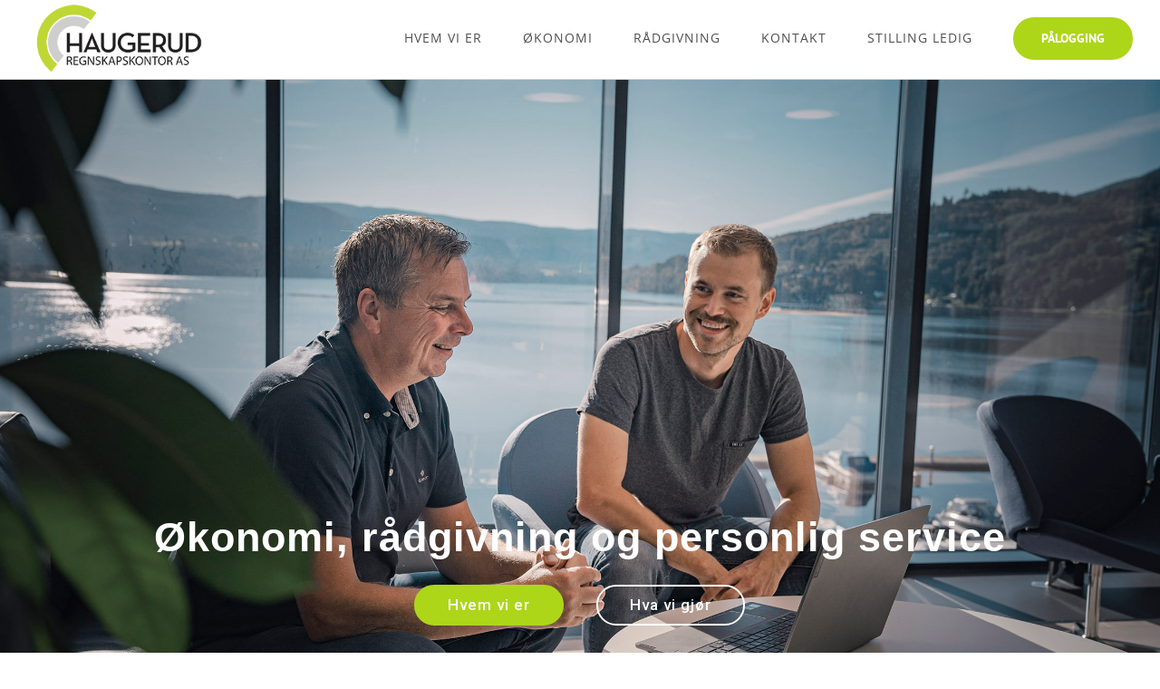

--- FILE ---
content_type: text/html; charset=utf-8
request_url: https://www.google.com/recaptcha/api2/anchor?ar=1&k=6LfOrIYUAAAAAGrqBhQYIPPmmzEsDq8DxTDdHet6&co=aHR0cHM6Ly9oYXVnZXJ1ZC5uZXQ6NDQz&hl=en&v=N67nZn4AqZkNcbeMu4prBgzg&size=invisible&anchor-ms=20000&execute-ms=30000&cb=z9stmjbhusx6
body_size: 48699
content:
<!DOCTYPE HTML><html dir="ltr" lang="en"><head><meta http-equiv="Content-Type" content="text/html; charset=UTF-8">
<meta http-equiv="X-UA-Compatible" content="IE=edge">
<title>reCAPTCHA</title>
<style type="text/css">
/* cyrillic-ext */
@font-face {
  font-family: 'Roboto';
  font-style: normal;
  font-weight: 400;
  font-stretch: 100%;
  src: url(//fonts.gstatic.com/s/roboto/v48/KFO7CnqEu92Fr1ME7kSn66aGLdTylUAMa3GUBHMdazTgWw.woff2) format('woff2');
  unicode-range: U+0460-052F, U+1C80-1C8A, U+20B4, U+2DE0-2DFF, U+A640-A69F, U+FE2E-FE2F;
}
/* cyrillic */
@font-face {
  font-family: 'Roboto';
  font-style: normal;
  font-weight: 400;
  font-stretch: 100%;
  src: url(//fonts.gstatic.com/s/roboto/v48/KFO7CnqEu92Fr1ME7kSn66aGLdTylUAMa3iUBHMdazTgWw.woff2) format('woff2');
  unicode-range: U+0301, U+0400-045F, U+0490-0491, U+04B0-04B1, U+2116;
}
/* greek-ext */
@font-face {
  font-family: 'Roboto';
  font-style: normal;
  font-weight: 400;
  font-stretch: 100%;
  src: url(//fonts.gstatic.com/s/roboto/v48/KFO7CnqEu92Fr1ME7kSn66aGLdTylUAMa3CUBHMdazTgWw.woff2) format('woff2');
  unicode-range: U+1F00-1FFF;
}
/* greek */
@font-face {
  font-family: 'Roboto';
  font-style: normal;
  font-weight: 400;
  font-stretch: 100%;
  src: url(//fonts.gstatic.com/s/roboto/v48/KFO7CnqEu92Fr1ME7kSn66aGLdTylUAMa3-UBHMdazTgWw.woff2) format('woff2');
  unicode-range: U+0370-0377, U+037A-037F, U+0384-038A, U+038C, U+038E-03A1, U+03A3-03FF;
}
/* math */
@font-face {
  font-family: 'Roboto';
  font-style: normal;
  font-weight: 400;
  font-stretch: 100%;
  src: url(//fonts.gstatic.com/s/roboto/v48/KFO7CnqEu92Fr1ME7kSn66aGLdTylUAMawCUBHMdazTgWw.woff2) format('woff2');
  unicode-range: U+0302-0303, U+0305, U+0307-0308, U+0310, U+0312, U+0315, U+031A, U+0326-0327, U+032C, U+032F-0330, U+0332-0333, U+0338, U+033A, U+0346, U+034D, U+0391-03A1, U+03A3-03A9, U+03B1-03C9, U+03D1, U+03D5-03D6, U+03F0-03F1, U+03F4-03F5, U+2016-2017, U+2034-2038, U+203C, U+2040, U+2043, U+2047, U+2050, U+2057, U+205F, U+2070-2071, U+2074-208E, U+2090-209C, U+20D0-20DC, U+20E1, U+20E5-20EF, U+2100-2112, U+2114-2115, U+2117-2121, U+2123-214F, U+2190, U+2192, U+2194-21AE, U+21B0-21E5, U+21F1-21F2, U+21F4-2211, U+2213-2214, U+2216-22FF, U+2308-230B, U+2310, U+2319, U+231C-2321, U+2336-237A, U+237C, U+2395, U+239B-23B7, U+23D0, U+23DC-23E1, U+2474-2475, U+25AF, U+25B3, U+25B7, U+25BD, U+25C1, U+25CA, U+25CC, U+25FB, U+266D-266F, U+27C0-27FF, U+2900-2AFF, U+2B0E-2B11, U+2B30-2B4C, U+2BFE, U+3030, U+FF5B, U+FF5D, U+1D400-1D7FF, U+1EE00-1EEFF;
}
/* symbols */
@font-face {
  font-family: 'Roboto';
  font-style: normal;
  font-weight: 400;
  font-stretch: 100%;
  src: url(//fonts.gstatic.com/s/roboto/v48/KFO7CnqEu92Fr1ME7kSn66aGLdTylUAMaxKUBHMdazTgWw.woff2) format('woff2');
  unicode-range: U+0001-000C, U+000E-001F, U+007F-009F, U+20DD-20E0, U+20E2-20E4, U+2150-218F, U+2190, U+2192, U+2194-2199, U+21AF, U+21E6-21F0, U+21F3, U+2218-2219, U+2299, U+22C4-22C6, U+2300-243F, U+2440-244A, U+2460-24FF, U+25A0-27BF, U+2800-28FF, U+2921-2922, U+2981, U+29BF, U+29EB, U+2B00-2BFF, U+4DC0-4DFF, U+FFF9-FFFB, U+10140-1018E, U+10190-1019C, U+101A0, U+101D0-101FD, U+102E0-102FB, U+10E60-10E7E, U+1D2C0-1D2D3, U+1D2E0-1D37F, U+1F000-1F0FF, U+1F100-1F1AD, U+1F1E6-1F1FF, U+1F30D-1F30F, U+1F315, U+1F31C, U+1F31E, U+1F320-1F32C, U+1F336, U+1F378, U+1F37D, U+1F382, U+1F393-1F39F, U+1F3A7-1F3A8, U+1F3AC-1F3AF, U+1F3C2, U+1F3C4-1F3C6, U+1F3CA-1F3CE, U+1F3D4-1F3E0, U+1F3ED, U+1F3F1-1F3F3, U+1F3F5-1F3F7, U+1F408, U+1F415, U+1F41F, U+1F426, U+1F43F, U+1F441-1F442, U+1F444, U+1F446-1F449, U+1F44C-1F44E, U+1F453, U+1F46A, U+1F47D, U+1F4A3, U+1F4B0, U+1F4B3, U+1F4B9, U+1F4BB, U+1F4BF, U+1F4C8-1F4CB, U+1F4D6, U+1F4DA, U+1F4DF, U+1F4E3-1F4E6, U+1F4EA-1F4ED, U+1F4F7, U+1F4F9-1F4FB, U+1F4FD-1F4FE, U+1F503, U+1F507-1F50B, U+1F50D, U+1F512-1F513, U+1F53E-1F54A, U+1F54F-1F5FA, U+1F610, U+1F650-1F67F, U+1F687, U+1F68D, U+1F691, U+1F694, U+1F698, U+1F6AD, U+1F6B2, U+1F6B9-1F6BA, U+1F6BC, U+1F6C6-1F6CF, U+1F6D3-1F6D7, U+1F6E0-1F6EA, U+1F6F0-1F6F3, U+1F6F7-1F6FC, U+1F700-1F7FF, U+1F800-1F80B, U+1F810-1F847, U+1F850-1F859, U+1F860-1F887, U+1F890-1F8AD, U+1F8B0-1F8BB, U+1F8C0-1F8C1, U+1F900-1F90B, U+1F93B, U+1F946, U+1F984, U+1F996, U+1F9E9, U+1FA00-1FA6F, U+1FA70-1FA7C, U+1FA80-1FA89, U+1FA8F-1FAC6, U+1FACE-1FADC, U+1FADF-1FAE9, U+1FAF0-1FAF8, U+1FB00-1FBFF;
}
/* vietnamese */
@font-face {
  font-family: 'Roboto';
  font-style: normal;
  font-weight: 400;
  font-stretch: 100%;
  src: url(//fonts.gstatic.com/s/roboto/v48/KFO7CnqEu92Fr1ME7kSn66aGLdTylUAMa3OUBHMdazTgWw.woff2) format('woff2');
  unicode-range: U+0102-0103, U+0110-0111, U+0128-0129, U+0168-0169, U+01A0-01A1, U+01AF-01B0, U+0300-0301, U+0303-0304, U+0308-0309, U+0323, U+0329, U+1EA0-1EF9, U+20AB;
}
/* latin-ext */
@font-face {
  font-family: 'Roboto';
  font-style: normal;
  font-weight: 400;
  font-stretch: 100%;
  src: url(//fonts.gstatic.com/s/roboto/v48/KFO7CnqEu92Fr1ME7kSn66aGLdTylUAMa3KUBHMdazTgWw.woff2) format('woff2');
  unicode-range: U+0100-02BA, U+02BD-02C5, U+02C7-02CC, U+02CE-02D7, U+02DD-02FF, U+0304, U+0308, U+0329, U+1D00-1DBF, U+1E00-1E9F, U+1EF2-1EFF, U+2020, U+20A0-20AB, U+20AD-20C0, U+2113, U+2C60-2C7F, U+A720-A7FF;
}
/* latin */
@font-face {
  font-family: 'Roboto';
  font-style: normal;
  font-weight: 400;
  font-stretch: 100%;
  src: url(//fonts.gstatic.com/s/roboto/v48/KFO7CnqEu92Fr1ME7kSn66aGLdTylUAMa3yUBHMdazQ.woff2) format('woff2');
  unicode-range: U+0000-00FF, U+0131, U+0152-0153, U+02BB-02BC, U+02C6, U+02DA, U+02DC, U+0304, U+0308, U+0329, U+2000-206F, U+20AC, U+2122, U+2191, U+2193, U+2212, U+2215, U+FEFF, U+FFFD;
}
/* cyrillic-ext */
@font-face {
  font-family: 'Roboto';
  font-style: normal;
  font-weight: 500;
  font-stretch: 100%;
  src: url(//fonts.gstatic.com/s/roboto/v48/KFO7CnqEu92Fr1ME7kSn66aGLdTylUAMa3GUBHMdazTgWw.woff2) format('woff2');
  unicode-range: U+0460-052F, U+1C80-1C8A, U+20B4, U+2DE0-2DFF, U+A640-A69F, U+FE2E-FE2F;
}
/* cyrillic */
@font-face {
  font-family: 'Roboto';
  font-style: normal;
  font-weight: 500;
  font-stretch: 100%;
  src: url(//fonts.gstatic.com/s/roboto/v48/KFO7CnqEu92Fr1ME7kSn66aGLdTylUAMa3iUBHMdazTgWw.woff2) format('woff2');
  unicode-range: U+0301, U+0400-045F, U+0490-0491, U+04B0-04B1, U+2116;
}
/* greek-ext */
@font-face {
  font-family: 'Roboto';
  font-style: normal;
  font-weight: 500;
  font-stretch: 100%;
  src: url(//fonts.gstatic.com/s/roboto/v48/KFO7CnqEu92Fr1ME7kSn66aGLdTylUAMa3CUBHMdazTgWw.woff2) format('woff2');
  unicode-range: U+1F00-1FFF;
}
/* greek */
@font-face {
  font-family: 'Roboto';
  font-style: normal;
  font-weight: 500;
  font-stretch: 100%;
  src: url(//fonts.gstatic.com/s/roboto/v48/KFO7CnqEu92Fr1ME7kSn66aGLdTylUAMa3-UBHMdazTgWw.woff2) format('woff2');
  unicode-range: U+0370-0377, U+037A-037F, U+0384-038A, U+038C, U+038E-03A1, U+03A3-03FF;
}
/* math */
@font-face {
  font-family: 'Roboto';
  font-style: normal;
  font-weight: 500;
  font-stretch: 100%;
  src: url(//fonts.gstatic.com/s/roboto/v48/KFO7CnqEu92Fr1ME7kSn66aGLdTylUAMawCUBHMdazTgWw.woff2) format('woff2');
  unicode-range: U+0302-0303, U+0305, U+0307-0308, U+0310, U+0312, U+0315, U+031A, U+0326-0327, U+032C, U+032F-0330, U+0332-0333, U+0338, U+033A, U+0346, U+034D, U+0391-03A1, U+03A3-03A9, U+03B1-03C9, U+03D1, U+03D5-03D6, U+03F0-03F1, U+03F4-03F5, U+2016-2017, U+2034-2038, U+203C, U+2040, U+2043, U+2047, U+2050, U+2057, U+205F, U+2070-2071, U+2074-208E, U+2090-209C, U+20D0-20DC, U+20E1, U+20E5-20EF, U+2100-2112, U+2114-2115, U+2117-2121, U+2123-214F, U+2190, U+2192, U+2194-21AE, U+21B0-21E5, U+21F1-21F2, U+21F4-2211, U+2213-2214, U+2216-22FF, U+2308-230B, U+2310, U+2319, U+231C-2321, U+2336-237A, U+237C, U+2395, U+239B-23B7, U+23D0, U+23DC-23E1, U+2474-2475, U+25AF, U+25B3, U+25B7, U+25BD, U+25C1, U+25CA, U+25CC, U+25FB, U+266D-266F, U+27C0-27FF, U+2900-2AFF, U+2B0E-2B11, U+2B30-2B4C, U+2BFE, U+3030, U+FF5B, U+FF5D, U+1D400-1D7FF, U+1EE00-1EEFF;
}
/* symbols */
@font-face {
  font-family: 'Roboto';
  font-style: normal;
  font-weight: 500;
  font-stretch: 100%;
  src: url(//fonts.gstatic.com/s/roboto/v48/KFO7CnqEu92Fr1ME7kSn66aGLdTylUAMaxKUBHMdazTgWw.woff2) format('woff2');
  unicode-range: U+0001-000C, U+000E-001F, U+007F-009F, U+20DD-20E0, U+20E2-20E4, U+2150-218F, U+2190, U+2192, U+2194-2199, U+21AF, U+21E6-21F0, U+21F3, U+2218-2219, U+2299, U+22C4-22C6, U+2300-243F, U+2440-244A, U+2460-24FF, U+25A0-27BF, U+2800-28FF, U+2921-2922, U+2981, U+29BF, U+29EB, U+2B00-2BFF, U+4DC0-4DFF, U+FFF9-FFFB, U+10140-1018E, U+10190-1019C, U+101A0, U+101D0-101FD, U+102E0-102FB, U+10E60-10E7E, U+1D2C0-1D2D3, U+1D2E0-1D37F, U+1F000-1F0FF, U+1F100-1F1AD, U+1F1E6-1F1FF, U+1F30D-1F30F, U+1F315, U+1F31C, U+1F31E, U+1F320-1F32C, U+1F336, U+1F378, U+1F37D, U+1F382, U+1F393-1F39F, U+1F3A7-1F3A8, U+1F3AC-1F3AF, U+1F3C2, U+1F3C4-1F3C6, U+1F3CA-1F3CE, U+1F3D4-1F3E0, U+1F3ED, U+1F3F1-1F3F3, U+1F3F5-1F3F7, U+1F408, U+1F415, U+1F41F, U+1F426, U+1F43F, U+1F441-1F442, U+1F444, U+1F446-1F449, U+1F44C-1F44E, U+1F453, U+1F46A, U+1F47D, U+1F4A3, U+1F4B0, U+1F4B3, U+1F4B9, U+1F4BB, U+1F4BF, U+1F4C8-1F4CB, U+1F4D6, U+1F4DA, U+1F4DF, U+1F4E3-1F4E6, U+1F4EA-1F4ED, U+1F4F7, U+1F4F9-1F4FB, U+1F4FD-1F4FE, U+1F503, U+1F507-1F50B, U+1F50D, U+1F512-1F513, U+1F53E-1F54A, U+1F54F-1F5FA, U+1F610, U+1F650-1F67F, U+1F687, U+1F68D, U+1F691, U+1F694, U+1F698, U+1F6AD, U+1F6B2, U+1F6B9-1F6BA, U+1F6BC, U+1F6C6-1F6CF, U+1F6D3-1F6D7, U+1F6E0-1F6EA, U+1F6F0-1F6F3, U+1F6F7-1F6FC, U+1F700-1F7FF, U+1F800-1F80B, U+1F810-1F847, U+1F850-1F859, U+1F860-1F887, U+1F890-1F8AD, U+1F8B0-1F8BB, U+1F8C0-1F8C1, U+1F900-1F90B, U+1F93B, U+1F946, U+1F984, U+1F996, U+1F9E9, U+1FA00-1FA6F, U+1FA70-1FA7C, U+1FA80-1FA89, U+1FA8F-1FAC6, U+1FACE-1FADC, U+1FADF-1FAE9, U+1FAF0-1FAF8, U+1FB00-1FBFF;
}
/* vietnamese */
@font-face {
  font-family: 'Roboto';
  font-style: normal;
  font-weight: 500;
  font-stretch: 100%;
  src: url(//fonts.gstatic.com/s/roboto/v48/KFO7CnqEu92Fr1ME7kSn66aGLdTylUAMa3OUBHMdazTgWw.woff2) format('woff2');
  unicode-range: U+0102-0103, U+0110-0111, U+0128-0129, U+0168-0169, U+01A0-01A1, U+01AF-01B0, U+0300-0301, U+0303-0304, U+0308-0309, U+0323, U+0329, U+1EA0-1EF9, U+20AB;
}
/* latin-ext */
@font-face {
  font-family: 'Roboto';
  font-style: normal;
  font-weight: 500;
  font-stretch: 100%;
  src: url(//fonts.gstatic.com/s/roboto/v48/KFO7CnqEu92Fr1ME7kSn66aGLdTylUAMa3KUBHMdazTgWw.woff2) format('woff2');
  unicode-range: U+0100-02BA, U+02BD-02C5, U+02C7-02CC, U+02CE-02D7, U+02DD-02FF, U+0304, U+0308, U+0329, U+1D00-1DBF, U+1E00-1E9F, U+1EF2-1EFF, U+2020, U+20A0-20AB, U+20AD-20C0, U+2113, U+2C60-2C7F, U+A720-A7FF;
}
/* latin */
@font-face {
  font-family: 'Roboto';
  font-style: normal;
  font-weight: 500;
  font-stretch: 100%;
  src: url(//fonts.gstatic.com/s/roboto/v48/KFO7CnqEu92Fr1ME7kSn66aGLdTylUAMa3yUBHMdazQ.woff2) format('woff2');
  unicode-range: U+0000-00FF, U+0131, U+0152-0153, U+02BB-02BC, U+02C6, U+02DA, U+02DC, U+0304, U+0308, U+0329, U+2000-206F, U+20AC, U+2122, U+2191, U+2193, U+2212, U+2215, U+FEFF, U+FFFD;
}
/* cyrillic-ext */
@font-face {
  font-family: 'Roboto';
  font-style: normal;
  font-weight: 900;
  font-stretch: 100%;
  src: url(//fonts.gstatic.com/s/roboto/v48/KFO7CnqEu92Fr1ME7kSn66aGLdTylUAMa3GUBHMdazTgWw.woff2) format('woff2');
  unicode-range: U+0460-052F, U+1C80-1C8A, U+20B4, U+2DE0-2DFF, U+A640-A69F, U+FE2E-FE2F;
}
/* cyrillic */
@font-face {
  font-family: 'Roboto';
  font-style: normal;
  font-weight: 900;
  font-stretch: 100%;
  src: url(//fonts.gstatic.com/s/roboto/v48/KFO7CnqEu92Fr1ME7kSn66aGLdTylUAMa3iUBHMdazTgWw.woff2) format('woff2');
  unicode-range: U+0301, U+0400-045F, U+0490-0491, U+04B0-04B1, U+2116;
}
/* greek-ext */
@font-face {
  font-family: 'Roboto';
  font-style: normal;
  font-weight: 900;
  font-stretch: 100%;
  src: url(//fonts.gstatic.com/s/roboto/v48/KFO7CnqEu92Fr1ME7kSn66aGLdTylUAMa3CUBHMdazTgWw.woff2) format('woff2');
  unicode-range: U+1F00-1FFF;
}
/* greek */
@font-face {
  font-family: 'Roboto';
  font-style: normal;
  font-weight: 900;
  font-stretch: 100%;
  src: url(//fonts.gstatic.com/s/roboto/v48/KFO7CnqEu92Fr1ME7kSn66aGLdTylUAMa3-UBHMdazTgWw.woff2) format('woff2');
  unicode-range: U+0370-0377, U+037A-037F, U+0384-038A, U+038C, U+038E-03A1, U+03A3-03FF;
}
/* math */
@font-face {
  font-family: 'Roboto';
  font-style: normal;
  font-weight: 900;
  font-stretch: 100%;
  src: url(//fonts.gstatic.com/s/roboto/v48/KFO7CnqEu92Fr1ME7kSn66aGLdTylUAMawCUBHMdazTgWw.woff2) format('woff2');
  unicode-range: U+0302-0303, U+0305, U+0307-0308, U+0310, U+0312, U+0315, U+031A, U+0326-0327, U+032C, U+032F-0330, U+0332-0333, U+0338, U+033A, U+0346, U+034D, U+0391-03A1, U+03A3-03A9, U+03B1-03C9, U+03D1, U+03D5-03D6, U+03F0-03F1, U+03F4-03F5, U+2016-2017, U+2034-2038, U+203C, U+2040, U+2043, U+2047, U+2050, U+2057, U+205F, U+2070-2071, U+2074-208E, U+2090-209C, U+20D0-20DC, U+20E1, U+20E5-20EF, U+2100-2112, U+2114-2115, U+2117-2121, U+2123-214F, U+2190, U+2192, U+2194-21AE, U+21B0-21E5, U+21F1-21F2, U+21F4-2211, U+2213-2214, U+2216-22FF, U+2308-230B, U+2310, U+2319, U+231C-2321, U+2336-237A, U+237C, U+2395, U+239B-23B7, U+23D0, U+23DC-23E1, U+2474-2475, U+25AF, U+25B3, U+25B7, U+25BD, U+25C1, U+25CA, U+25CC, U+25FB, U+266D-266F, U+27C0-27FF, U+2900-2AFF, U+2B0E-2B11, U+2B30-2B4C, U+2BFE, U+3030, U+FF5B, U+FF5D, U+1D400-1D7FF, U+1EE00-1EEFF;
}
/* symbols */
@font-face {
  font-family: 'Roboto';
  font-style: normal;
  font-weight: 900;
  font-stretch: 100%;
  src: url(//fonts.gstatic.com/s/roboto/v48/KFO7CnqEu92Fr1ME7kSn66aGLdTylUAMaxKUBHMdazTgWw.woff2) format('woff2');
  unicode-range: U+0001-000C, U+000E-001F, U+007F-009F, U+20DD-20E0, U+20E2-20E4, U+2150-218F, U+2190, U+2192, U+2194-2199, U+21AF, U+21E6-21F0, U+21F3, U+2218-2219, U+2299, U+22C4-22C6, U+2300-243F, U+2440-244A, U+2460-24FF, U+25A0-27BF, U+2800-28FF, U+2921-2922, U+2981, U+29BF, U+29EB, U+2B00-2BFF, U+4DC0-4DFF, U+FFF9-FFFB, U+10140-1018E, U+10190-1019C, U+101A0, U+101D0-101FD, U+102E0-102FB, U+10E60-10E7E, U+1D2C0-1D2D3, U+1D2E0-1D37F, U+1F000-1F0FF, U+1F100-1F1AD, U+1F1E6-1F1FF, U+1F30D-1F30F, U+1F315, U+1F31C, U+1F31E, U+1F320-1F32C, U+1F336, U+1F378, U+1F37D, U+1F382, U+1F393-1F39F, U+1F3A7-1F3A8, U+1F3AC-1F3AF, U+1F3C2, U+1F3C4-1F3C6, U+1F3CA-1F3CE, U+1F3D4-1F3E0, U+1F3ED, U+1F3F1-1F3F3, U+1F3F5-1F3F7, U+1F408, U+1F415, U+1F41F, U+1F426, U+1F43F, U+1F441-1F442, U+1F444, U+1F446-1F449, U+1F44C-1F44E, U+1F453, U+1F46A, U+1F47D, U+1F4A3, U+1F4B0, U+1F4B3, U+1F4B9, U+1F4BB, U+1F4BF, U+1F4C8-1F4CB, U+1F4D6, U+1F4DA, U+1F4DF, U+1F4E3-1F4E6, U+1F4EA-1F4ED, U+1F4F7, U+1F4F9-1F4FB, U+1F4FD-1F4FE, U+1F503, U+1F507-1F50B, U+1F50D, U+1F512-1F513, U+1F53E-1F54A, U+1F54F-1F5FA, U+1F610, U+1F650-1F67F, U+1F687, U+1F68D, U+1F691, U+1F694, U+1F698, U+1F6AD, U+1F6B2, U+1F6B9-1F6BA, U+1F6BC, U+1F6C6-1F6CF, U+1F6D3-1F6D7, U+1F6E0-1F6EA, U+1F6F0-1F6F3, U+1F6F7-1F6FC, U+1F700-1F7FF, U+1F800-1F80B, U+1F810-1F847, U+1F850-1F859, U+1F860-1F887, U+1F890-1F8AD, U+1F8B0-1F8BB, U+1F8C0-1F8C1, U+1F900-1F90B, U+1F93B, U+1F946, U+1F984, U+1F996, U+1F9E9, U+1FA00-1FA6F, U+1FA70-1FA7C, U+1FA80-1FA89, U+1FA8F-1FAC6, U+1FACE-1FADC, U+1FADF-1FAE9, U+1FAF0-1FAF8, U+1FB00-1FBFF;
}
/* vietnamese */
@font-face {
  font-family: 'Roboto';
  font-style: normal;
  font-weight: 900;
  font-stretch: 100%;
  src: url(//fonts.gstatic.com/s/roboto/v48/KFO7CnqEu92Fr1ME7kSn66aGLdTylUAMa3OUBHMdazTgWw.woff2) format('woff2');
  unicode-range: U+0102-0103, U+0110-0111, U+0128-0129, U+0168-0169, U+01A0-01A1, U+01AF-01B0, U+0300-0301, U+0303-0304, U+0308-0309, U+0323, U+0329, U+1EA0-1EF9, U+20AB;
}
/* latin-ext */
@font-face {
  font-family: 'Roboto';
  font-style: normal;
  font-weight: 900;
  font-stretch: 100%;
  src: url(//fonts.gstatic.com/s/roboto/v48/KFO7CnqEu92Fr1ME7kSn66aGLdTylUAMa3KUBHMdazTgWw.woff2) format('woff2');
  unicode-range: U+0100-02BA, U+02BD-02C5, U+02C7-02CC, U+02CE-02D7, U+02DD-02FF, U+0304, U+0308, U+0329, U+1D00-1DBF, U+1E00-1E9F, U+1EF2-1EFF, U+2020, U+20A0-20AB, U+20AD-20C0, U+2113, U+2C60-2C7F, U+A720-A7FF;
}
/* latin */
@font-face {
  font-family: 'Roboto';
  font-style: normal;
  font-weight: 900;
  font-stretch: 100%;
  src: url(//fonts.gstatic.com/s/roboto/v48/KFO7CnqEu92Fr1ME7kSn66aGLdTylUAMa3yUBHMdazQ.woff2) format('woff2');
  unicode-range: U+0000-00FF, U+0131, U+0152-0153, U+02BB-02BC, U+02C6, U+02DA, U+02DC, U+0304, U+0308, U+0329, U+2000-206F, U+20AC, U+2122, U+2191, U+2193, U+2212, U+2215, U+FEFF, U+FFFD;
}

</style>
<link rel="stylesheet" type="text/css" href="https://www.gstatic.com/recaptcha/releases/N67nZn4AqZkNcbeMu4prBgzg/styles__ltr.css">
<script nonce="f_8QavvY67kN_pXfpu403w" type="text/javascript">window['__recaptcha_api'] = 'https://www.google.com/recaptcha/api2/';</script>
<script type="text/javascript" src="https://www.gstatic.com/recaptcha/releases/N67nZn4AqZkNcbeMu4prBgzg/recaptcha__en.js" nonce="f_8QavvY67kN_pXfpu403w">
      
    </script></head>
<body><div id="rc-anchor-alert" class="rc-anchor-alert"></div>
<input type="hidden" id="recaptcha-token" value="[base64]">
<script type="text/javascript" nonce="f_8QavvY67kN_pXfpu403w">
      recaptcha.anchor.Main.init("[\x22ainput\x22,[\x22bgdata\x22,\x22\x22,\[base64]/[base64]/[base64]/bmV3IHJbeF0oY1swXSk6RT09Mj9uZXcgclt4XShjWzBdLGNbMV0pOkU9PTM/bmV3IHJbeF0oY1swXSxjWzFdLGNbMl0pOkU9PTQ/[base64]/[base64]/[base64]/[base64]/[base64]/[base64]/[base64]/[base64]\x22,\[base64]\\u003d\\u003d\x22,\x22wphhHQFjWUNGTm1xMHDCoU/Cg8KgMi3DgADDuwTCoyfDqA/[base64]/[base64]/DkV/DgUgfP8O2w5NqRMKGHxbCkHzDmgdBw4VMMR3DrMKvwqw6wpjDm13DmltbKQ1ENMOzVREUw7ZrCcOIw5dswpZXSBsSw4IQw4rDpMOWLcOVw5LCkjXDhnUiWlHDpsKENDt8w5XCrTfCs8KlwoQBchvDmMO8FFnCr8O1KXQ/fcK/YcOiw6BEb0zDpMOww7DDpSbCnsOPfsKIWsKhYMOwWBM9BsK1woDDr1sTwrkIClnDswrDvw/[base64]/TMKgMsO+w6Z2LyJuwp1IBCrCvUNRb8OHXyEabsKxw6nChhpFb8KZSsKJdsOkNjfDin/Dh8OUwrzCh8KqwqHDtcOFV8KPwq85UMKpw7oZwqfChykFwpRmw4vDsTLDoho/B8OEL8OgTylgwp0aaMKOEsO5eQ91Fn7DnCnDlkTCuTvDo8OsU8OWwo3DqgBWwpMtc8KyEQfCqcOkw4RQQW9xw7Iow6xcYMO7wqEIImLDlyQ2wrpVwrQ0cVspw6nDqMOcR3/[base64]/Dj8OVOMOUwqVew4BcwpcVw7cVwrl2w6XDoH3Cul0MJsKfGxM+TMONKMK8DwfCpSAnIEFwFyEzL8Kewp1ww6EbwoPDqsO5P8K6fMOEw7LCscOxRGLDtsKtw47Dpi59wohCw7DCtcKbdsKOUcOidT5Swp1YY8K2O1khwp7DjwLDqlpvwp9hMg7DlMK/MHBJHDHDtsOkwrsjGsKmw5/CtsOlw5/CkyA/X23CosKJwpTDpHMSwqfDi8Ovwr8HwoLDg8O7w7zCjcK5FgYGworCrmnDpnwXwo3CvMK0wpYaLcKBwpV6GcKiw7YqPcK7wrvDtsKfSMO2RsK2w5nCvBzDg8Kkw7oyf8OeNMKwesOdw7bCvMKPIcOscC3DqzQ/[base64]/[base64]/wqB4bMKKw4ZzFA/DqF3Ds3LDplVxwotTw4EmUcK1w685woB/Bz9gw4fCgxvDoX8ew4xpXjfCs8KsQAcvwogBZMO/[base64]/DpnfCkQY9AhgTAcOHwpdMZ8OCw5bCvsKHfMKRDMKnwrZ9wrjDjkLDtMKYW3B7JCDDs8KxK8OiwqzCucKuRALCuzXCr0VEw4DCo8Oew7xQwpHCvXDDiXzDtktlGH0SIcK7fMO/[base64]/CqShJeFQ4LlTCkMKvw5pDw7h2wpc+GsKdKsKOwpjDhlfDiDUPw6EIN1vCvMOXwphSdRlHM8KPw4gzPcOeE3xBw5lBwohjKX7Ct8Ofw5DDqsOXbB0Hw5zCi8Kcw4/DgzLDujfCvFfCjsKQwpNKw5hnw6TDozrDnRApwpN0SmrCiMOoDQLDksO2KQHDqMKXSMKGcjrDiMKCw4fCrFY/IsOaw4nDuwI2woZqwqfDlywWw4UoeB52c8K6wrZdw5Bmw7Q4C1V/[base64]/CssKgw7ILNg/DjcKwwrvClcORJX3DnUU3wqrDrS0+w7vCt3bCpXsDI2omaMKNJlU6S2/DpUvCmcODwoTCh8OyIFbCum/CvCo9SBnCqcOTw7RTw7RewrEow7R0bkXCr3jDksOHQsOQJ8KAXT49wp/DvnkSwp3CtXXCoMKecsOmfw/[base64]/ST4ZwrVWLMO5w7bCtMKnwr5nfsOXw61qWsKXwoAQWsKkYjDChMKwLDnCjMOsKGMCFcOJw5RCbhlFBFDCs8OKbGALNjzCsUMUw5DCpS13wqDCh1jDpwBBw5nCrsO5eRbCkcORNcOZw7ZzPsOCwrJ5w44cwqTChsOdwq8ETSLDp8OqCF4wwo/CsSlrDcONEB3DvE49PkPDu8KCNmzClcOHwoR7w6vCv8KPKsOYJRDDjsOMf3pdPgAvAMObYU0Bw5gjA8O0w7nCoW5OF0/[base64]/NcKUDyXDtsK9aCc1Y8OlQUNTw6vCgUs+w5lLBCzDisK5woLDucOSw67DmMOifMOMw67CtsKTfMO8w77Dt8KGworDr1YNCMOFwo/DpsOzw6wKKhAaRcO6w4XDsjp/w7l/w7jDvlR3wr/DhmnClsKjw6HDjsOPwoPCjMOaVsOlGMKDT8Ovw5NVwrBOw6Jrw7PCiMKAw6QQdcOsYUXCuWDCsDPDr8KlwrXCjFvCk8KLfRZKWiTDoCjDrsO2WMKIY37DpsK1XlJ2RcOyfQDCiMKOMMOYw6NsYHktw5bDocKpwp/DvwQywp/Do8KbKsKkf8OlXmbDmW12ASLDq0PClS3CgAMVwrZrEcOgw4RZAcO+QMK1CsOdwqlLIRHDgMKbw4sIC8ORwppEwpTCnwtVw7vDqy4CWVNCNy7CpMKVw453wovDhsOSw4R/[base64]/[base64]/wp4gw63ClSsiTjcYw6DDgVoow7HCl8KxIcO6wpRiKMO+csO8wrAWwqfDtMOMw7DDiwLDpVjDsDbDthDCnsOjcWPDrcKVw4dhOAzDhjPDmkPDtDbDlSYWwqTCucOhL14dwrwvw5bDjMOtwqg3C8O/Z8Khw4I+wq9ZR8Kcw4/[base64]/DlVQEMMOWwoHCn8OBwopjw7ELwpBeAsO3AcKUbMO9wqp1YsKgw5w7dRjCl8KTYMKMwo3Cv8O8MMOdJjrDtVhNw4VzCSzCijUfBcKiwqLDv0/[base64]/DmsKTOsOHw51Vw4Vtw7sZL8Ksw4HCkMOWw5bCusOIwrgiJsK+MnrCsnVuw7saw6lMVMObNntLNivDr8KfZyIIBltuw7UhwpHCqCDCv39DwrQiHcO7QsK6wp1oEMOvAGREwoPDg8KSK8OgwqnDqj54J8KlwrHCocOwXHXDsMOSBcKDw5XDjsOve8O/UMOFw5nDoncAwpEVwpHDszwacsK6FHVQw4HDqSXDuMO6JsOmQ8OuwozClcO7aMO0wr7DmsOBw5JoZGVWwoXCssK3wrdBO8O0LsOnw41ZfMKuwqBVw6rCnMOXc8OLw7/DtcK9EGbDhwLDu8OTw63CsMKrTnB+LsKLX8Okwqoiwok1FAcUGzVUwpDCmE3Cp8KJOw3CjXfCgFQ+ZH/DuzI5KcKDJsOxHH7Cu3fCo8KowrldwoYJQDTCm8Kow5YzJ3zCqiLDh2h0YcOLwobDkxxvwqTDm8OgHQMxw6fCssKmUFvCnDENwpphKMKHasK4w5zChwfDsMKzwpfCtsK/wqVCVcOAwonClTIYw5zDgcO7cTbCuzgEAi7CvGTDr8Ocw5lBAx/DjkrDmMOCwqIbwqzDjl7DsCIlwr/DtDvCh8OmKVoqOmjCmTXDu8OhwqDCi8KdYHXCg1vDr8OKZMK5w4/Csx5sw7NOCMKybVRXV8OMw4YowqjDjmRvNsKFBjdVw4vDqMKkwp7DtcKpwqnCj8KFw5sTOcK8wqNwwrbCqMKuFGMSw5/DosK3wr3CuMO4Z8K2w7NWBlF+w6A/wrRVPEZiw6EoK8KTwqcQIEDDo0VeeGHCncKpw6nDg8K8w6BDbFjCoFrDqzbDlsKMcgrCkiTDpMKvw7NXw7TDi8KgYsOEwpszAVUnwonDksKvQjRffcOyccO7BFzCt8OXw4J/EsO0RSgyw5XDvcOBccO1woHCgBjCiRguZnY0IX3DlcKFwo/[base64]/DkMKJw48ewqLDjcOnw64dw5VQwr7CihbCv8OtJExRfsOQEkk1RcOQwoPCvMKCw4vCisK0w43CgMKHezjDosOjwqvCocOoe28sw5xmGiNxHcObEsOuScO2wrN8wqppFE09w5HDlgxyw5MewrbCgAwawr3CpMOHwp/CrAtBewJ9dSDCj8OHVgUAwo5NUsOIw6QZVsOPDcKdw5XDugbDqcOKwrjCrSAvw5nDr1zCs8Omb8KGw7fCoi1Lw71uHcOAwpdqAETCqVZnYsOIwonDlcOJw5LCrDF/[base64]/AiAgXgdgFsOawqLCmMK9w6bCl8KISMKfN1g/PcKgTXQPwrvDh8OSwofCvsOzw7M/w5xqBMOmwr/DvCnDi2kOw5hIw61OwqfCl3gOF1M1woBaw43CtMKpbQwMbsO4w58YF3VVwoU7w4BKK2g2w4DCjlfDqQw6E8KMdzHCksOkKHJcNEvDh8O8wqHCjygnUsKgw5DCsz9cJVvDphTDpU4iwo1LI8KEw7/[base64]/NcOUw4Ncwohow4jDu8OvFX52wpcGaMOUwqhAw4fDslnCi3bDtkk+wr3Clkp8w6lTZU3DqQ7DoMOTN8KecTchZMKZQMOwKhPDlRHCo8KCIhXDtcOgwr3CoCFVYsOLQ8OWw4QGUcOvw7fCjDM/[base64]/Cp8OafsOnw6PDkMOYeTEPwo4Kw74/bcO4C19DwpdcwrXCmcKTIwZVcsOWw6zChMKawqXCpgN6HsOEVMKpZy0HU13Cql4Uw5nDiMKqwqjDncKbw4zDlcOowrg0wpbDqjEswqc5ECdNW8KDw47DmATCpBrCqCNPw6jCl8ONLX/CpAJLa1PCqm3ClVFEwqVPw4PDn8KhwpjDsk7DsMKEwq/CrcOewoNfF8OBA8OhT2NVLXAqSMK/[base64]/[base64]/DsyLDpcKMw4pHw6tpA8K3MsOnXcKKM3TDuUPCoMOnGWVvw7Mqwph6woTDvw83fGpvHcOuw7RJTwfCuMK0X8KVIsKXw6Fhw6zDgy3CmBjCuiTDgcOXFcKHHStUFjRneMKfFsOnIsO9OEgQw4/CpnrCusO9dMKwwr3CvcOAwo95csKKwoPCmAHCgsKTwoXCnw95wr9ew6nDpMKVw6/CiCfDvwYkwrnCjcKxw4EPwrHDu24IwrLCiWFPYsOvNsK2wpNvw6hYw5PCscOVQipcw6hKw6jConvCgkbDqk3DlWUuw55nWsKdWT/DiRQGWWMBWsKGwr7CiBN2w7/DkcK4w5TClWAEHlMkwr/CsU7DggYSAA9SRsKKwosHfsOIw4HChw4iF8OQwq3CssKhbMOJXcOHwp50asOsBB4JRsO3wqTChMKKwrNFwoEfW3jCvCbDp8KFw6/[base64]/[base64]/DkAHDiSfClsKtwocxw4sDw57CrjsZwqhZwrzDr0/CqsKmw5DDvsOFesOywq9NUAZ8wp7Cl8OCwpsdw43CrsKPMwHDjCzCsGfCqMO7VcODw6gvw5hkwrtvw6ELw50Zw5LCqMKvb8OUw4vDgsO+Z8KCT8KCH8K4VsO/w5LCqC8nwr8Ww4AmwpnDsCfDuE/[base64]/[base64]/[base64]/[base64]/wq7CohYYwro/a2fDtsO5wrrChhTDnR7Drxxew7TDvsKRwocmw7hLPlPCncK+w5vDqcOSf8KdDsO3wohiw6wWVl3Ck8KAwpDCiHALfm/CuMOHUsKpw7EEworCj3VqH8O/B8Kxem3CgE8MDT7DhVLDuMOewrYeasKQAMKjw4JsNMKMOcO6wr/Cs2TDkMOsw5Q3fsOFTTIWCsOmw6HCn8OLw4XCmlF4w79lwp/Cr0cDchxEw5XCuH3DvHkrRgJeOjt1w5zDqThiUlFUZ8O7w706w4zDlsOxX8Ocw6J2FMKTTcKXelotwrLDgz7CqcKnw5zCuyrDkw7Dh20mfjx0OQkxV8KVwqdowpF6NjYUw4rCsD5Pwq7CmGJxwpY3I0/CrmQgw6/CssKJw75qKn/Cr0XDo8K1FMKpwqbCmGA/J8KFwrzDrcKYHGorw4zDtMOeUMOowrzDvAzDtX46fcKdwr3DrcOPf8Khwp5Mw50/Km3CpMKIBRhuCkTCjh7DssKLw5XCm8OBw6rCvcOzbsK4woPDgDbDu1LDrUAUwo3Dv8KDGsOmFMK6PlMzwrI2wrcscT7Dhwx1w4jCkHXClkB0woHDhB3DqQV/w6DDo2I2w7MMw7jDkxHCqWUUw5TCgjhiEHZAYFzDkjQmF8OmDkDCpsOgZsO3wpJiG8K0worCiMOtw7nClAjCoFYPFAc5NF8aw6DDmhtLYAzCuylrwq/CiMOcw4lrFsK/[base64]/Dl2nDiMKFwpzCvjDDt0PClsOWwqB5PgvCqE8QwrNiw591w55kCMO+FiV2w5LCnsOKw4HChSLCkCDCnmTClUzCkDZGQ8OvLVcdJ8KvwqzDrXA/w7HCgiDDrMKvBsK2N1fDtcKUw6fCkwnDojAbw7/[base64]/w4nDgcOPesKWwo5cey7CnEstw4kzXSIfwq8Pw5nDs8OBwprDvMKbw74jwoRbVnnDiMKJwq/[base64]/[base64]/[base64]/w7hfw73Duw07UlDClXMYbsKVH8Kiwr/[base64]/Dt2bCpsONwpUJGsOoW8KYw6LCsmzDvsOQw5p8wpshXMOAw6QDEMKcwp/Cv8Omwq/CvFzDi8KswotLwrJowqxhYsKcw6F+wrbCmDZnGUzDkMKAw5kFY2dCwofDgjHDg8O/woMkw6PCty7Dmwc+WEvDl1/Dk2w0K3nDky/[base64]/CsMKYworDt3sswrozwrYFaHRVwq9hwqA7wofCtUoVw57Dt8K5w7cjKMKWX8Ouw5ENwpvCsEHDo8OewqfCucO+w682PMO8w4gYLcO4woLDrsOXwpJfT8Ogwp1xwqTDqA/CpMKMw6NXX8KpJmFGwqrDncO9XcKdPUI0dsKzw6J7XsOjYcOPw4tXCxY0PsOIDMKGw417NMOwCsOLw7hJwobDhTbDscKYw4vDkDrCq8O0A3LDvcOhMMKuMsOBw7jDuQJKd8K/wrDDi8KhNsKxwroPw5bDihB9w4ZEXMOnwqHCusOKbsOlQnrCr2k4ZxxLEizDgT7DlMKob09AwqLCj3VZwoTDg8Kww6zCksO1Cm7CjArDoVPDk0ZoCcO/BTE6wqDCvMKCFsOHNX4Xb8KBw4oRw53DgcKZK8K3d1DCnxvCm8K/asO9D8OHwoUgw67CnBsYaMKrw7Uvwqdkwq1lw7xJwqkKwrXDsMKYf1TDs0hiZS/ClF3CujExHwokwo8xw4rDuMOcwq4KfsKrKmdmOMOUOMK2U8KswqoywpVLbcOfHV9Fwp/Cj8Obwr3DpThydVzCkhJVD8KrSmfCu3fDsi/CpsKTd8Okw4/ChMOZf8OndWLCqsOqwqNdw4RPY8O3wqPDmz/Cq8KBVA9fwqw1wq7CnTbCrT3CtR83wrhXKUHCi8ObwpbDksKIQcOSwrDClCTDtgQuPybCg04IeEVnwofCpsO1LMK2w5Anw6vDhlPCt8OcNGjCnsOkwqzCgmQHw5Znwq3CnGHDoMOVwrRcwp8iFyDCkCjCisK7w5o/w5rCusKiwqDCi8KmDyw9woTDqCJpAkPDuMK2D8OaHcKrw714FsK6AsKxwpoXKXxUMiRWwqLDgn7Ck3ovEcORbmjDh8KqKU7CssKaDMO3w6tfOEHCiSptXgDDrlZwwoVQwpHDjGgsw65HFMOuaQ0XOcOIwpc/[base64]/DqcKCNmpSw5rDo8KUTMKywrZ7RVNnw5kkwpPDr1Uhw5TDmAd1JyTDl3fDnBXDhsKLHsOSwpcdXx3CoUDDmADCgAfDh1s7wqpRwoJyw5/[base64]/Dr8OGF28KwqvCnMKvZ8KIQXnDnUvDssKkSMK5FMO3c8OEwqslw57DpE52w7gZVsOxw53DhMKtdQk5w73DmsOkdcKzcEA9w4VvdMOOw4hPAMK2NMOBwr8Sw6/CnH8GOMKuO8KhMmTDisOQQ8ORw6PCr1AnCXFiIEsxKCEZw4jDsR9RRsOIw5HDlcOmw4HDjsOdfsOuwq/CvsOtwprDkQxha8ObQxvDh8Ozw74Jw7/DssO3LcKfVhrDhAfCuWtuw6XDmMK2w5ZwGEAJPcOFC3LCtsOdwqrDuGZPUcOPaADDqmxjw4PChMKcKzzDo3B9w6LDjxzChAZ8D2vCtD0DGikNFsKWw4HDmSjCkcK+a38gwo46wprCtW07EMOHGl/Dozc9w4fCq104RcKVw5TDhCEQeBvCjMOBZWgyJDTCpWdTwqFGw5MrXH5Gw7gHIcOMdcK5JisYFn9+w6TDh8KGZ0XDpyAEaSrCjnl+YsK5C8KFwpNlUVxIw4kDw4bCmGLCqMKjwqgkbmfDm8K/U3PCiyIcw4YyPDBrBAJ0wqnDmcO5w7fCnMKsw4jDonfCvlZoNcO0wptrYcK3Gh/CuSFRwqHCs8K2wqfDnsOmw4rDohTChSnDscOOwrQDwoLCosKtcF1pdsKaw7rDtC/[base64]/[base64]/CisOTXgrDogDDosOswqsSbAgpw78uwrhTw67CknjDuTQmIsOCVRZQwqfCrw/Cm8O1CcK0FcOROMKGw5HCk8K2w7Q/[base64]/DiAjDnMKBwqDDh0vDucOBwrVTwpnDlm/DhWAOw4QPQ8K9dcKrIhTDqsKsw6QLOcOaCjI3bcKdwo1rw5TClwXDjMOjw7I9OVAtw583RXEXw7lVZsOfeGzDgMOyN2/CnMKSHsKxMADCiw/[base64]/DjzjDqX5jbGx2w5LCgBxJfsOow6ERwrrDr341w6/CuVNVNcKdAMKaBcKoIsOlRXjCtCFhw5/CuSrDoipDAcKzw5sRwp7DhcO6XsOOK0PDssKuQMOcVMKuw7/DicOyLz4gLsOSw4HCliPDiFIkw4ECQsKyw57Dt8OMGVEza8OVw47DiF8qBMKxw5TCr3PDpsOEw6MiYl0Bw6DDo3nCuMOew6EfwovDvsKZwpDDj1oBQmPCgcKdBsKIwp7CsMKDwqsuw5zCicKuNkzDssKGVDnCm8K5Wi/CrQPCoMKcXSfCrR/DocKww4J3GcOQRsKfAcK2BEvDuMOMFMOTPMOEGsKcwqvDjMO5ew5xw4TCscKeCUnCrsOnG8K+KMKvwrd8wp1EfcKMw5HDicK+ZsOdMQbCsmDCvsOHwpsGwodcw71Tw6vCslrDvUXCoSHCsijDs8O7bcO7wp/DscO2woPDksOlw7DDsGx5dsOcRyzDkgASwoXCqW9MwqZ7OWjDpB7DmHvDusOLUcO4VsOdUsOCNgFzGC4twrgjTcKGw4fCgiELw7tcwpHDqcKsaMK+w751w7fDgR/[base64]/CnzEew4/[base64]/CjCLDhMOZw64YwqrDin9uEzRiw5vDqnfCoglQOlpALMOLVcKpbG/DjMOBPmIafD/DsWTDl8O0w5Q4wpPDncKbwowEw6IVw4nCkAPDqcKRTV7Ci1zCtGkWw7rDj8Kfwro5VcKlw63ChFEnw7/DosKJwoQQw5bCpGNbLcOOSXvCicKOI8Odw685w4c4KHXDuMKiDRbCrUdiwrQwQcOLwq/DpWfCr8KVwoZYw5PDvh8SwrV9w7XDpTPCnVLDvcKNw5/DuifDssKGw5rDssOTwrtGw6nDkDwSVwhrw7pQecKWP8KKacO3w6NeXCfDuGXDk1DCrsKABHDCtsK8wr7Ch3k7w5LCsMOvRRLCt2VUZcKhZifDsncRAFRCA8OZDX1mSmvDgWXDkWnDhsOQwqHDncOAO8OwaGnCssK1P2ULBcOdw5wqOl/CqVJ6IMKEwqbChsOSbcO2wpDCjH3DpMOzw60TwozDlHTDjcOywpVZwrUSworDpMKzBcKuw4lzwrPCjGHDrxxFw6/DnQfDpRTDm8OcAsOacsOvIEogwr5BwowOwrzDiiN5NBYXwr5POsKXMT0Cw77CgD0ZACjDr8O2Q8O/w41Zw6XCtMO3McOzwpbDs8OFQDHChMK/XsOFwqTCrTZLw44tw5TDkMOubn5Ww5jDqAUXwobDnGTCoD8UZnPCvsOSw4HCsDNbw4nDqMKLJmVzw7PDgwAAwp7CmUssw5HCl8KQa8K1w5ZuwocveMO5M0rCr8O9BcOjOy7DlFVzInZcO1bDmmhgOnjDssOmLFE/w6tGwrgWXFoxHMOLwpnCp1LDg8O4XxvCrcKGD28wwrtmwrxmfsOoaMKvwrdAw5jCksOnw6tcwr5awpAdIw7DlSPCtsOULGtdw57Csm/Cp8KVwoNMNsOxw5LDqnQFZMOHJ2nCrsKCYMO6w6p5w4lRw6Qvw7A+DsKCZH5Hw7Nhw67CusOcF3Qyw5rCnDIbAcK5w4jCssOAwrQ8C3LCiMKEAcO5Ox/DgzHDrWvCnMKwKgzDqi7Cq3XDusKKwpbCs1oRKC8DLjdedMOkf8Ksw4fDs2PDvElWw4DDiEEbOGLCgFnDt8Kbwo/DhzUGIMK8wqsHw64wwpHDrMOewqodTcKvfjMUwpE9w7TCtsO4JCYWHnkEw41Vw74NwrzCizXCtsKMwq5yEcKawqnDmETCkhLCqcKBWD3CqEJ9XmjDv8KtQy5/VgvDpMKDSRl9QcOcw7ZPOsOHw7TCgErDlktlw6MiPElFw7ESWlvDjWLCvyDDjsOYw7PCgAMsORzCiVg2w67CvcKMYWx6G0DDjDsFesOywrrCn0rCtC3CpMORwonDgR/CukLCkMOowq/Ds8KeGsO+wr9UCjYzRTHDlXzComRDw5TDr8OhRh4aKsOEwofClhrCsiBAwpnDiVRNUsKzA3PCgw3CnMK2f8OHAxXDicOhUcK/PcKmw5LDjBo3CyTDn3lzwopswprDp8ORBMOgJMK9IsKNw6rDh8Obw4lIw7ErwqrDgWnCmQcvVGJJw70fw7vCuxNJUEEWeCNqwrcXeWJfLsKAwovCmTjDi1kNF8ORwpliw7MTw77DhMOKwpAUGTLDq8KtKwjCsFkBwqhdwrbCjcKId8Krw6Rdw73CtFphKsORw7/DpE/DoRvDvsKcw7tRwpkwLU1swo3Dp8O+w5PCqhJ4w7XDjsKUw61qXkl3wpLDmgbDug1Hw6bDiCTDrCl7w6jCmivCtU01woHCvwHDlcOdBMOTYsOlwrHCqBfDp8KMecOwCVJLwpPCrGjCn8KKw6nDusOHXsKQwpfCvnZsL8Kxw7/[base64]/EXbDvcOqGjdWGjELfMKNwpwtEGsvwq9/CV7Dkn0HFw1ne24XRBjDqMOhwqbCisOOS8ODHnHCkmLDlMKDecKfw4LDuSgNcyE3w5LCmMOgVDvDtcKNwqpwUsOKw50XwqTCkyjCssK/Ri5UaHUpe8OKcWIOwo7ClWPDkCvCsmDCoMKaw73Dqk5VTTAXwoXDtm9qw5lMwpoXRcOjASTCjsK5QcOIw6hNTcO6wrrDnMKKamTCjcKMwp1Nw5/CuMOUVVcmEsOjwq7Cu8OtwqogInZpGB1owrLCusKBwqLDvsOZdsKiMMKAwrjDicOjbkVqwp5Gw5BDf1F1w7vChhrCthdTM8Odw41XGnYtwqLCssK9PGTDkUkbfnloUMK8bsKgwrXDicOkwrEvVMO/[base64]/[base64]/DpsOKwrLChcKZwoHDhk7Dq24Pw45Mw4rDgF/Du8OvKH8SZRQAw6sJE1ZtwrQyI8K1YUh+bgbChsK0w7HDuMKxwoVpw55EwoU/UH3DinTCnsK4XBpPwqBXQ8OkXsKfwqAfSMK6wpYIw6hgHWkhw7Y+w68wJcKFDWfDrjjCkA9tw5rDpcKnwoTCjMKDw4fDjj/CmWTDhMKNQcKSw4XCnsKtHcKww7fClQ8mwrAtO8OSw5kSwrMwwoHCjMKObcKiwpZqw4kdRiHCs8OSwojDoUEzwoDDu8OmTMOwwpFgwoHDtEHCrsKzw4DDs8OGNgDDm3vDncO1w6Jiw7TDv8KNwrlCw70xDzvDiFbCjkTCs8OmZ8K2w7ghbh3CrMOPw7kLCivCk8KSw4/DpnnCuMODw5rCn8OGfzkoXsKcVFPClcOmwqNHE8Orw5FLwoBGw7jCs8OzOmXDq8K6ajIDdcOcw5RtR3l4TFXCq1fChFY8wol3w6dEJQM+N8O3wohhJi3CiFHDnWkcwpFhUy/Di8OqIkzDrsKkfFTCqMK1woN3FlNRcAUAAhzCssOPw6HCuEDCvcOXUMKfwqk6woF2SMORwo5JwovCmMKBPsKgw5dNwq5Db8K8DsOPw7wycsK3CcOkwpt7wqk0WQEkWg0EeMKXw4nDtx/CrFocF33DpcKvwr/DlcOhwpLDgcKMIQ8Mw6MdCcOnJkfDj8Kfw6JQw63Cm8O/[base64]/wp8ncl/ClmcVbsKxZhnDtMOWCsOjw5JBKcKIw7XDmxo8w78Dw5pAZMKReSDCl8ObA8K/woPCrsOWwrY+GlLCkgvCrRc3wplQw4/Dj8KuOGHDucOobEPDuMKFGcO6fyvDix5uw5JKwqjDuD4xJ8OFMR8dwpgCbcKnwoDDjEXClknDvDjCpsOXwpbDlMKEVMOVaxw/w65OdGJTU8OxTlbCpcOBIsKbw5U5MznDi28PRQPDrMKQw5B7b8K+RTJOw5IkwoApwqVow7zDjX3CusK0ewgOccOAVsOdVcK4e2V5wqzDhUAlw50cSwjDlcONwr4iR2lhw5oowq/Cp8KEA8KUJwE1f33CssOfZcORbcOfWisBB2TDscK7RcONw6TCjTbDtmICW3DDl2Egb3NtwpLDnzzDoyfDgWPCn8Oaw4TDnsOJGMOeIcKhwpNQQSxbOMKJwo/CqcKad8KgCFpVdcOiw7UXwq/[base64]/DklhVIgrDqMKIcSICw7MGwpskw4zDnAQ5wrTCjcK+Hz9GFhYcwqYnw4jDp1NuRcO5DxMhw7zDoMO7UcKJZyLCu8OVW8KKwonDu8KZGw0OSVk6w5vCpFc1wq/[base64]/DhsK0w53CoyLDuMKSw7TCq34lwp3Dn8K5wojCscK/XmTDnsK3woBywr4nwrHDssOAw7Upw4FjNA1mFcO0GzDDtX7Ch8ObSMOtNcKvw7TDmcOBNcOjw7hbHcKwO1jCtmUfw5M4HsOIecKrU2tJw6EUFMKFPUvDkMKyKRXCjsKhLsOzf1rCn1JwRnrDghrCpSdfAMO/In9Fw7zCjA3CscOWw7MEw7xQw5LDpsKQwpgBTCzDu8KQwprDp2LDosKVUcK5w6nDv2DCmmPDu8OMw43CrjBMRcO7ex/CsArDqcKpw73CuTIWUlbCh3/[base64]/w5LDtyDCosOvLX7CsCEtw7HCtsOkw7Fmw5xqw684MMKnwppEw7TDkVfDtks1T055wrjCp8K1ZsOuPcOfFcOLw7zCmi/Cpy/CkcO0WX0NA3DCo2cvBsKxKEMTH8KnSsKOMVhaLS0HDMKLwrwMw58rw6vDmMOvHMOHwqZDw6bDhUkmw7BACcKcwroFbkkLw6k0WsOOw7JVF8KZwpvDnsKTw7Y8wqE3w5t0dE4hG8OswoEpG8K8wr/DoMKhw7hAK8KyBw9Uw5c+QsKiw7DDryAcw4/Dr2MUwpIYwqjDlcKjwpXChsKXw5LDunt/woDCkBwqFy/Cg8Kmw7cBE09WAGvDjyfClnY7wqp3wrbDt1c6wpnCoR3CpGLCoMKQSSrDnFbDujs+chXCgsKIaEJTw6PDkgnDmAnDlQ5wwp3DtMOwwrLDkhB/[base64]/CkUzCgnJaVGICwq0dwp/Dr1djwqbCoMO9wr3DqcKnwpwBwp95R8Onwo0AGQUZwqFMOcOtwrtkw546GHIqw7MeXS3Cl8OgfQRRwqLCr2jDnMKCwpbCl8KxwrHDg8KBHsKbU8Kqwrk/GDR4LnnCrMKZVcKKG8KoNMKOwpDDmBvCjyrDj1MCMXtaJcKbUQDCvArDtXLDmMOUK8OEDMOKwrMJTH3DsMO8w6bDoMKBAcKXwpVfw4/Du2zDuQF6GGFkw7LDjsOKw6vCisKpwocUw743NsK5GUfCvsKaw7gSwo/[base64]/CucOuCsKHCS/DiDxfwo3DpsOywrXDjsO2RSfCnFkuwqjCgsKxw5xbchfCjyoWw4x5wp7Dsz9GOcOWRjDDtsKWwoJ7cg53TsKywpEMwo3CtMOVwqRmwoXDrAIOw4d2HMOkXMOUwrVAw7vDnMKawp7Ct2tDeyDDp0p1AcOMw7HDkFUIAcOZOsK9wo7CkGNrFQTDh8K7BS/Cgj44csOZw4jDhMKuVGjDoSfCvcKDM8K3JUbDo8OZH8Oxwp/[base64]/Crll5wrLDtcOrJ8O/McOdRVoNwpvDgMKuAsK/wrMkwqkdwp7DsT3Du0AiY3oSeMOCw4Y/NsOow6PCksOfw4EAaTphwrHDlwvChsO8bmB9C2/Cpy7Dqyo8eF5cwqHDu018XMKNSsKfNwLCkMOOw5TDsjfDi8OFDkDDg8Kiwr98w4keemZZVSrCr8OIG8OBK3xTEcOfw7pHwpbDvhXDpkMxwr7CgMOMUMKWDSXDvnRfwpZFwrrDssOSS2rCpCZxGsOfw7PDr8OfH8Ktw7HDvVzCsE4/XsOXSClQAMKLVcKKw401w7tpw4DCmsKZw6HDh34qw7jDgVRxRsK7wq80D8O/NEgzHcOQwoHDq8K3w6PClyPDg8KSwr3DgwPDvkvDrULDtMKaDRbDgDbDlVLDqSc4w6kqwrlpwrrDtTYawqjCuWRSw7vCpzHCgknDiwLCocOBw7I1w5zCt8KPCxLCoVHDmBhBPybDp8ORw6vCj8O/GcKaw7A5wp/DpRsYw57CtlsHesOMw6XClcKkFsK0wq0qwqTDusK+QsOfwpHDpjPChMOrMyVYF1AuwpzCgR/[base64]/Dn1bClDJxw7rDlcOrw43Dm3rCglEvw6AEYGDCkAN1asODw7sWw4vDosKIbCoAAcOGJcOowpbCmsKQw4fCssO6CxPDm8OBaMKiw4bDlgjCg8KBAG5Uwq0fwozDn8O/w4MzCMOvcHXDucOmw4zDslXCn8OVScOUw7NZIQIENyxOaxR9wrDDqcKyfGg1w7TDizpdwqpERMOyw43CkMKFw5vCl2MSenkIdSwPM2pNwr7DnwQXHcKPw5FWw4TDvCgjX8OyAsOIf8Khwq/Dk8OAe3IHDT3CgDotacKPWF/CjwtEwrDDh8KGF8Olw5/DhTbDp8KzwoIRwqdpbMORw6PDj8KUwrNZw4jCoMOCwobChhTDpwvCl1nDnMKcw7jDjUTCq8O7wp/CjcKcCkhFw7Jgw6YcdsKFUCTDs8KMQnXDgMOjIUvCszjDvsOsDsOgQgcQwrbCsBk/wrIPw6Iuwq3CnHHDgcKwPsO8w48oYC0aBsOPWMKgAWrCsiJWw60DPkZsw7XCv8KyXETCvErCh8KFHGDDncKucTdPNcKkw7vCumRTw4LDiMKkw6rClll2TMOsZQ0EeQMJwqAsblZtd8Ksw4R4BHd5SUbDmsK4w7rCosKow7onJxgmwq3CnA/CsCDDqsOJwokoEMO7P3Rww4NeJsKwwoc8RMOFw5MiwqrDpFzCh8OAHMOcV8KqD8KCecK9XMOZwrcWOTHDiWjDiCkTw5xFwrclBXY8EsKtE8OkO8O3XsOPRsOJwrPCn3/CtcKKw6wLFsOIB8KXwoMBCcOIYcOIwrPCqhUWwr1DRynDpsOTf8O1IsK4wrdSw7/Cr8OZPTNoQsK1M8OoacKIHC57O8Kaw6nChyjDhMO7wr0nO8KiHXAqbsOVwoLCtsK1f8OSw75CLMKJw7pfZk/Dq2TDrMOTwqo+TMK2w6EWESBdw7knN8OORsK1w7JNPsKTaA0ewrLCuMKHwqAqw7XDgcKtH2zCvXTCsTcTIMKrw5Yswq7CqX4+S0Q6D2AGwocee1hOfMOXAXskQ3HDm8K7A8K2wr7Dq8KBw6/DmBN/LcKmwp3CggtUAsKJw4V6SinDkx4hTH0Yw4/Ch8Orwq3Dl2HDtw1/f8KTdGFHwrLDsXY4wonCoSPDsyxmwr/[base64]/Ck8ODXMK3PjQ7woo/[base64]/[base64]/DjmPCqsOdw7AOXjvDqcOIWsKSD8O/eBdWZwRiIGnCr8Obw6HDvwnCtMKjwqNPSsOgwp91S8K0TMKaFcO+IGHDlTrDtMK5H23Dm8K0DUs6CsKUJhBNTMO2ETrDkcK2w5Qbw6LCicKwwp4pwrEiw5HDu3rDjDnDssKKJMKOGC/CisKeK2nCtMKtBsO/w6sywqZlKnYLw6B/MjzCgsOnw7HDpFxFw7ICYsKUDcOPNsKEwohLCFUtw4zDjMKRIcKDw77CocO8WENKQ8Kdw7fDssKNw5zCm8KoM3DCq8OKw63Cg1PDozXDpiAfdj/DpMKXwogAOsKmwrh2OcOXSMOiw5wiQk/[base64]/CkE14RFvDnAJsGkkcw48gdE4MwrZGHDDDtMKITh1hKhEpw7zCtEQXf8Kgw64Ow6vCt8OvMTFpw4nDtD5zw7kwA3PClGpOasOcw7BDw7XCssOAfsK5HT/DjXZlwqvCnMK8bnlzw7/CjSwrw4TCilTDi8KjwpwxBcKuwrpKb8OGLQvDjx1Rwodkw7wQw6vCohPDjcOieXDCmATDjxrChTLCmkgHwrozGwvCuVjCtmhLBsKGw7PDusKjKBvDuGRkw7TCk8OFwpVaL1zDj8KpYsKkeMOiwqFDMhXCu8KPXwLDgsKFHk1nYsOqw5vCojPCt8KQw4nDgQ/DkwFfwovChcKfUMKgwqHChsKOwrPDplzDiQhYN8OULjrClWTDtzA0FsKIcygLw5oXHA9/eMKGwpvCh8OnZ8KOw4XDrmo3wqkgwoHCkxfDr8KawrlswofDrkjDgwLCi39ZUsObDBzCux/DlyvCkcO0w70hw7/CmcO5NSHDjiBDw6ZEUsKYEU7Dohw6SUjDr8KzQXhBwrxlw5Fsw7QHwrFBHcKKEsOgwp0uwoIaVsK3VMO6wqkMw47DuUhswp1Swo/ChcKaw5XCuCpIw7jCjMOyJcK5w4XCqcOQw6k0FjAzDMKKccOvMVEhw54\\u003d\x22],null,[\x22conf\x22,null,\x226LfOrIYUAAAAAGrqBhQYIPPmmzEsDq8DxTDdHet6\x22,0,null,null,null,1,[21,125,63,73,95,87,41,43,42,83,102,105,109,121],[7059694,488],0,null,null,null,null,0,null,0,null,700,1,null,0,\[base64]/76lBhnEnQkZnOKMAhmv8xEZ\x22,0,0,null,null,1,null,0,0,null,null,null,0],\x22https://haugerud.net:443\x22,null,[3,1,1],null,null,null,1,3600,[\x22https://www.google.com/intl/en/policies/privacy/\x22,\x22https://www.google.com/intl/en/policies/terms/\x22],\x22JxpE6x9+7YH8665YmgFUgO10wVzbMc05nfGZAGKsXhc\\u003d\x22,1,0,null,1,1769570662816,0,0,[2,74],null,[85,42,224,47,66],\x22RC-m2J97rb9-ninxQ\x22,null,null,null,null,null,\x220dAFcWeA6GhORUrNqDq7jZcOqWi2QwtYMKp1oMpRI81LDyxjkPaEL3IIze3OTPrHPP15o0j5nse1_zbWbwznJYpYLxuQ77DxVmEA\x22,1769653463008]");
    </script></body></html>